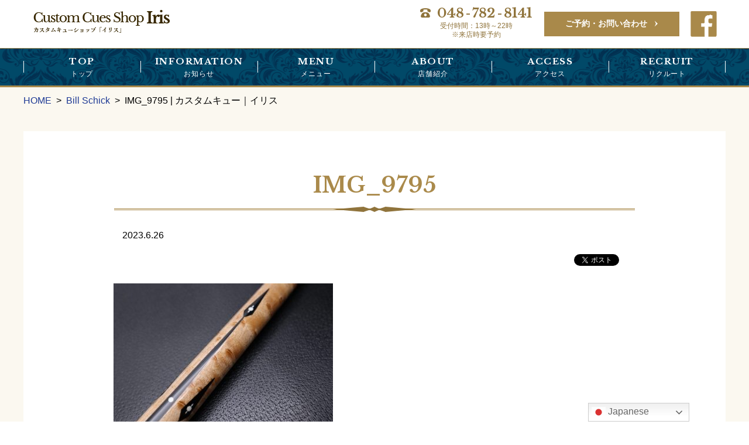

--- FILE ---
content_type: text/html; charset=UTF-8
request_url: https://custom-cues-iris.jp/gallery/13897/img_9795-2/
body_size: 7453
content:
<!DOCTYPE html>
<html dir="ltr" lang="ja" prefix="og: https://ogp.me/ns#" class="no-js">
<head>
<meta charset="UTF-8">
<meta name="viewport" content="width=device-width, initial-scale=1">
<script>(function(html){html.className = html.className.replace(/\bno-js\b/,'js')})(document.documentElement);</script>
<link media="all" href="https://custom-cues-iris.jp/wp-content/cache/autoptimize/css/autoptimize_f3a4ba81054916afbe781531d71b8fe0.css" rel="stylesheet"><link media="only screen and (max-width:700px)" href="https://custom-cues-iris.jp/wp-content/cache/autoptimize/css/autoptimize_22cb8cbc9043fc02a43444cfc312888b.css" rel="stylesheet"><title>IMG_9795 | カスタムキュー｜イリス</title>
	
	
		<!-- All in One SEO 4.9.3 - aioseo.com -->
	<meta name="robots" content="max-image-preview:large" />
	<meta name="author" content="cc-iris-editor"/>
	<link rel="canonical" href="https://custom-cues-iris.jp/gallery/13897/img_9795-2/" />
	<meta name="generator" content="All in One SEO (AIOSEO) 4.9.3" />
		<meta property="og:locale" content="ja_JP" />
		<meta property="og:site_name" content="カスタムキュー｜イリス |" />
		<meta property="og:type" content="article" />
		<meta property="og:title" content="IMG_9795 | カスタムキュー｜イリス" />
		<meta property="og:url" content="https://custom-cues-iris.jp/gallery/13897/img_9795-2/" />
		<meta property="article:published_time" content="2023-06-26T07:59:08+00:00" />
		<meta property="article:modified_time" content="2023-06-26T07:59:08+00:00" />
		<meta name="twitter:card" content="summary" />
		<meta name="twitter:title" content="IMG_9795 | カスタムキュー｜イリス" />
		<script type="application/ld+json" class="aioseo-schema">
			{"@context":"https:\/\/schema.org","@graph":[{"@type":"BreadcrumbList","@id":"https:\/\/custom-cues-iris.jp\/gallery\/13897\/img_9795-2\/#breadcrumblist","itemListElement":[{"@type":"ListItem","@id":"https:\/\/custom-cues-iris.jp#listItem","position":1,"name":"Home","item":"https:\/\/custom-cues-iris.jp","nextItem":{"@type":"ListItem","@id":"https:\/\/custom-cues-iris.jp\/gallery\/13897\/img_9795-2\/#listItem","name":"IMG_9795"}},{"@type":"ListItem","@id":"https:\/\/custom-cues-iris.jp\/gallery\/13897\/img_9795-2\/#listItem","position":2,"name":"IMG_9795","previousItem":{"@type":"ListItem","@id":"https:\/\/custom-cues-iris.jp#listItem","name":"Home"}}]},{"@type":"ItemPage","@id":"https:\/\/custom-cues-iris.jp\/gallery\/13897\/img_9795-2\/#itempage","url":"https:\/\/custom-cues-iris.jp\/gallery\/13897\/img_9795-2\/","name":"IMG_9795 | \u30ab\u30b9\u30bf\u30e0\u30ad\u30e5\u30fc\uff5c\u30a4\u30ea\u30b9","inLanguage":"ja","isPartOf":{"@id":"https:\/\/custom-cues-iris.jp\/#website"},"breadcrumb":{"@id":"https:\/\/custom-cues-iris.jp\/gallery\/13897\/img_9795-2\/#breadcrumblist"},"author":{"@id":"https:\/\/custom-cues-iris.jp\/author\/cc-iris-editor\/#author"},"creator":{"@id":"https:\/\/custom-cues-iris.jp\/author\/cc-iris-editor\/#author"},"datePublished":"2023-06-26T16:59:08+09:00","dateModified":"2023-06-26T16:59:08+09:00"},{"@type":"Organization","@id":"https:\/\/custom-cues-iris.jp\/#organization","name":"\u30ab\u30b9\u30bf\u30e0\u30ad\u30e5\u30fc\uff5c\u30a4\u30ea\u30b9","url":"https:\/\/custom-cues-iris.jp\/"},{"@type":"Person","@id":"https:\/\/custom-cues-iris.jp\/author\/cc-iris-editor\/#author","url":"https:\/\/custom-cues-iris.jp\/author\/cc-iris-editor\/","name":"cc-iris-editor","image":{"@type":"ImageObject","@id":"https:\/\/custom-cues-iris.jp\/gallery\/13897\/img_9795-2\/#authorImage","url":"https:\/\/secure.gravatar.com\/avatar\/d640c7fc1f3d5ec57bf4613c6e2b71982245908d797dc477942bc45b82f4541f?s=96&d=mm&r=g","width":96,"height":96,"caption":"cc-iris-editor"}},{"@type":"WebSite","@id":"https:\/\/custom-cues-iris.jp\/#website","url":"https:\/\/custom-cues-iris.jp\/","name":"\u30ab\u30b9\u30bf\u30e0\u30ad\u30e5\u30fc\uff5c\u30a4\u30ea\u30b9","inLanguage":"ja","publisher":{"@id":"https:\/\/custom-cues-iris.jp\/#organization"}}]}
		</script>
		<!-- All in One SEO -->

<!-- 電話番号の自動リンク非表示 -->
<meta name="format-detection" content="telephone=no">
<!-- Global site tag (gtag.js) - Google Analytics -->
<script async src="https://www.googletagmanager.com/gtag/js?id=UA-105742072-1"></script>
<script>
  window.dataLayer = window.dataLayer || [];
  function gtag(){dataLayer.push(arguments);}
  gtag('js', new Date());

  gtag('config', 'UA-105742072-1');
</script>

<link rel='dns-prefetch' href='//fonts.googleapis.com' />
<link rel='dns-prefetch' href='//netdna.bootstrapcdn.com' />
<script type="text/javascript">
/* <![CDATA[ */
window._wpemojiSettings = {"baseUrl":"https:\/\/s.w.org\/images\/core\/emoji\/16.0.1\/72x72\/","ext":".png","svgUrl":"https:\/\/s.w.org\/images\/core\/emoji\/16.0.1\/svg\/","svgExt":".svg","source":{"concatemoji":"https:\/\/custom-cues-iris.jp\/wp-includes\/js\/wp-emoji-release.min.js"}};
/*! This file is auto-generated */
!function(s,n){var o,i,e;function c(e){try{var t={supportTests:e,timestamp:(new Date).valueOf()};sessionStorage.setItem(o,JSON.stringify(t))}catch(e){}}function p(e,t,n){e.clearRect(0,0,e.canvas.width,e.canvas.height),e.fillText(t,0,0);var t=new Uint32Array(e.getImageData(0,0,e.canvas.width,e.canvas.height).data),a=(e.clearRect(0,0,e.canvas.width,e.canvas.height),e.fillText(n,0,0),new Uint32Array(e.getImageData(0,0,e.canvas.width,e.canvas.height).data));return t.every(function(e,t){return e===a[t]})}function u(e,t){e.clearRect(0,0,e.canvas.width,e.canvas.height),e.fillText(t,0,0);for(var n=e.getImageData(16,16,1,1),a=0;a<n.data.length;a++)if(0!==n.data[a])return!1;return!0}function f(e,t,n,a){switch(t){case"flag":return n(e,"\ud83c\udff3\ufe0f\u200d\u26a7\ufe0f","\ud83c\udff3\ufe0f\u200b\u26a7\ufe0f")?!1:!n(e,"\ud83c\udde8\ud83c\uddf6","\ud83c\udde8\u200b\ud83c\uddf6")&&!n(e,"\ud83c\udff4\udb40\udc67\udb40\udc62\udb40\udc65\udb40\udc6e\udb40\udc67\udb40\udc7f","\ud83c\udff4\u200b\udb40\udc67\u200b\udb40\udc62\u200b\udb40\udc65\u200b\udb40\udc6e\u200b\udb40\udc67\u200b\udb40\udc7f");case"emoji":return!a(e,"\ud83e\udedf")}return!1}function g(e,t,n,a){var r="undefined"!=typeof WorkerGlobalScope&&self instanceof WorkerGlobalScope?new OffscreenCanvas(300,150):s.createElement("canvas"),o=r.getContext("2d",{willReadFrequently:!0}),i=(o.textBaseline="top",o.font="600 32px Arial",{});return e.forEach(function(e){i[e]=t(o,e,n,a)}),i}function t(e){var t=s.createElement("script");t.src=e,t.defer=!0,s.head.appendChild(t)}"undefined"!=typeof Promise&&(o="wpEmojiSettingsSupports",i=["flag","emoji"],n.supports={everything:!0,everythingExceptFlag:!0},e=new Promise(function(e){s.addEventListener("DOMContentLoaded",e,{once:!0})}),new Promise(function(t){var n=function(){try{var e=JSON.parse(sessionStorage.getItem(o));if("object"==typeof e&&"number"==typeof e.timestamp&&(new Date).valueOf()<e.timestamp+604800&&"object"==typeof e.supportTests)return e.supportTests}catch(e){}return null}();if(!n){if("undefined"!=typeof Worker&&"undefined"!=typeof OffscreenCanvas&&"undefined"!=typeof URL&&URL.createObjectURL&&"undefined"!=typeof Blob)try{var e="postMessage("+g.toString()+"("+[JSON.stringify(i),f.toString(),p.toString(),u.toString()].join(",")+"));",a=new Blob([e],{type:"text/javascript"}),r=new Worker(URL.createObjectURL(a),{name:"wpTestEmojiSupports"});return void(r.onmessage=function(e){c(n=e.data),r.terminate(),t(n)})}catch(e){}c(n=g(i,f,p,u))}t(n)}).then(function(e){for(var t in e)n.supports[t]=e[t],n.supports.everything=n.supports.everything&&n.supports[t],"flag"!==t&&(n.supports.everythingExceptFlag=n.supports.everythingExceptFlag&&n.supports[t]);n.supports.everythingExceptFlag=n.supports.everythingExceptFlag&&!n.supports.flag,n.DOMReady=!1,n.readyCallback=function(){n.DOMReady=!0}}).then(function(){return e}).then(function(){var e;n.supports.everything||(n.readyCallback(),(e=n.source||{}).concatemoji?t(e.concatemoji):e.wpemoji&&e.twemoji&&(t(e.twemoji),t(e.wpemoji)))}))}((window,document),window._wpemojiSettings);
/* ]]> */
</script>
<link rel='stylesheet' id='font-Libre-css' href='https://fonts.googleapis.com/css?family=Libre+Baskerville%3A400%2C700' type='text/css' media='all' />
<link rel='stylesheet' id='font-ubuntu-css' href='https://fonts.googleapis.com/css?family=Ubuntu%3A300%2C700' type='text/css' media='all' />

<link rel='stylesheet' id='fontawesome-css' href='//netdna.bootstrapcdn.com/font-awesome/4.3.0/css/font-awesome.css' type='text/css' media='all' />











<!--[if lt IE 9]>
<script type="text/javascript" src="https://custom-cues-iris.jp/wp-content/themes/hps/templates/default/js/html5.js" id="mitstheme-ie-js"></script>
<![endif]-->
<script type="text/javascript" src="//ajax.googleapis.com/ajax/libs/jquery/1.11.1/jquery.min.js" id="jquery-js"></script>
<script type="text/javascript" src="https://custom-cues-iris.jp/wp-content/themes/hps/templates/default/js/script.js" id="mitstheme-js"></script>
<link rel="https://api.w.org/" href="https://custom-cues-iris.jp/wp-json/" /><link rel="alternate" title="JSON" type="application/json" href="https://custom-cues-iris.jp/wp-json/wp/v2/media/13901" /><link rel="EditURI" type="application/rsd+xml" title="RSD" href="https://custom-cues-iris.jp/xmlrpc.php?rsd" />
<link rel='shortlink' href='https://custom-cues-iris.jp/?p=13901' />
<link rel="alternate" title="oEmbed (JSON)" type="application/json+oembed" href="https://custom-cues-iris.jp/wp-json/oembed/1.0/embed?url=https%3A%2F%2Fcustom-cues-iris.jp%2Fgallery%2F13897%2Fimg_9795-2%2F" />
<link rel="alternate" title="oEmbed (XML)" type="text/xml+oembed" href="https://custom-cues-iris.jp/wp-json/oembed/1.0/embed?url=https%3A%2F%2Fcustom-cues-iris.jp%2Fgallery%2F13897%2Fimg_9795-2%2F&#038;format=xml" />

<!-- BEGIN: WP Social Bookmarking Light HEAD --><script>
    (function (d, s, id) {
        var js, fjs = d.getElementsByTagName(s)[0];
        if (d.getElementById(id)) return;
        js = d.createElement(s);
        js.id = id;
        js.src = "//connect.facebook.net/ja_JP/sdk.js#xfbml=1&version=v2.7";
        fjs.parentNode.insertBefore(js, fjs);
    }(document, 'script', 'facebook-jssdk'));
</script>

<!-- END: WP Social Bookmarking Light HEAD -->
<link rel="icon" href="https://custom-cues-iris.jp/wp-content/uploads/cropped-favicon-32x32.png" sizes="32x32" />
<link rel="icon" href="https://custom-cues-iris.jp/wp-content/uploads/cropped-favicon-192x192.png" sizes="192x192" />
<link rel="apple-touch-icon" href="https://custom-cues-iris.jp/wp-content/uploads/cropped-favicon-180x180.png" />
<meta name="msapplication-TileImage" content="https://custom-cues-iris.jp/wp-content/uploads/cropped-favicon-270x270.png" />
</head>
<body class="attachment wp-singular attachment-template-default single single-attachment postid-13901 attachmentid-13901 attachment-jpeg wp-theme-hps wp-child-theme-hp-flat metaslider-plugin">
<div id="outer">

<header id="header">
<div class="content-area header-top clearfix">
	<!-- ロゴ -->
	<h1 class="logo"><a href="https://custom-cues-iris.jp/"><img src="https://custom-cues-iris.jp/wp-content/themes/hp-flat/images/header-logo.png" alt="#"/></a></h1>
	
	<div class="header-right">
		<!-- 電話番号 -->
		<address class="tel">
			<span class="number"><em>048</em>-<em>782</em>-<em>8141</em></span>			<p>受付時間：13時～22時<br/>※来店時要予約</p>
		</address>
		<!-- お申込みリンク -->
		<a class="btn btn-contact" href="https://custom-cues-iris.jp/contact-us/">ご予約・お問い合わせ</a>
		<!-- facebookリンク -->
		<a class="btn-facebook" href="https://www.facebook.com/Custom-Cues-ShopＩｒｉｓ-1429226053783152/" target="_blank"><img src="https://custom-cues-iris.jp/wp-content/themes/hp-flat/images/header-btn-facebook.png"></a>
	</div>
</div>

<!-- グローバルナビ -->
<div id="gnav-outer"><div class="content-area">
<div class="part part-global-navi"><input type="checkbox" class="global-navi-switch" id="global-navi-697074fb396f3" style="display: none;" />
<div class="global-navi">
<label for="global-navi-697074fb396f3" class="button button-global-navi" style="display: none;"></label>
<nav class="menu-%e3%82%b0%e3%83%ad%e3%83%bc%e3%83%90%e3%83%ab%e3%83%8a%e3%83%93%e3%82%b2%e3%83%bc%e3%82%b7%e3%83%a7%e3%83%b3-container"><ul id="menu-%e3%82%b0%e3%83%ad%e3%83%bc%e3%83%90%e3%83%ab%e3%83%8a%e3%83%93%e3%82%b2%e3%83%bc%e3%82%b7%e3%83%a7%e3%83%b3" class="menu"><li id="menu-item-76" class="menu-item menu-item-type-custom menu-item-object-custom menu-item-home menu-item-76"><a href="http://custom-cues-iris.jp/">TOP<span class="sub-title">トップ</span></a></li>
<li id="menu-item-114" class="menu-item menu-item-type-taxonomy menu-item-object-category menu-item-114"><a href="https://custom-cues-iris.jp/category/information/">INFORMATION<span class="sub-title">お知らせ</span></a></li>
<li id="menu-item-870" class="menu-item menu-item-type-post_type menu-item-object-page menu-item-has-children menu-item-870"><a href="https://custom-cues-iris.jp/menu/">MENU<span class="sub-title">メニュー</span></a>
<ul class="sub-menu">
	<li id="menu-item-865" class="menu-item menu-item-type-taxonomy menu-item-object-gallery_cat menu-item-865"><a href="https://custom-cues-iris.jp/gallery/gallery_cat/lineap/">NEW SELECTION/LINE UP</a></li>
	<li id="menu-item-866" class="menu-item menu-item-type-taxonomy menu-item-object-gallery_cat menu-item-866"><a href="https://custom-cues-iris.jp/gallery/gallery_cat/collectors/">COLLECTOR&#8217;S GALLERY</a></li>
</ul>
</li>
<li id="menu-item-486" class="menu-item menu-item-type-post_type menu-item-object-page menu-item-486"><a href="https://custom-cues-iris.jp/about/">ABOUT<span class="sub-title">店舗紹介</span></a></li>
<li id="menu-item-487" class="menu-item menu-item-type-post_type menu-item-object-page menu-item-487"><a href="https://custom-cues-iris.jp/access/">ACCESS<span class="sub-title">アクセス</span></a></li>
<li id="menu-item-488" class="menu-item menu-item-type-post_type menu-item-object-page menu-item-488"><a href="https://custom-cues-iris.jp/recruit/">RECRUIT<span class="sub-title">リクルート</span></a></li>
</ul></nav></div>
</div></div></div>
</header>

<div id="content-top">
<div class="content-area">

<!-- breadcurmbs -->
<ol class="part part-breadcrumbs"><li class="home"><a href="https://custom-cues-iris.jp/">HOME</a></li><li><a href="https://custom-cues-iris.jp/gallery/13897/">Bill Schick</a></li><li class="current"><span>IMG_9795 | カスタムキュー｜イリス</span></li></ol>
</div></div>

<div id="content"><div class="content-area">

<div id="main-wrap"><div id="main">
<!-- ループ処理（投稿リスト） -->
<div class="part-postlist-layout-list part-postlist-template-default part part-postlist"><ul class="postlist"><li><h2><span class="title"><a href="https://custom-cues-iris.jp/gallery/13897/img_9795-2/"><span>IMG_9795</span></a></span></h2>
<div class="meta">
<span class="date">2023.6.26</span><span class="taxonomy"></span></div>
<div class="content mce"><div class='wp_social_bookmarking_light'>        <div class="wsbl_facebook_share"><div id="fb-root"></div><fb:share-button href="https://custom-cues-iris.jp/gallery/13897/img_9795-2/" type="button" ></fb:share-button></div>        <div class="wsbl_facebook_like"><div id="fb-root"></div><fb:like href="https://custom-cues-iris.jp/gallery/13897/img_9795-2/" layout="button_count" action="like" width="100" share="false" show_faces="false" ></fb:like></div>        <div class="wsbl_twitter"><a href="https://twitter.com/share" class="twitter-share-button" data-url="https://custom-cues-iris.jp/gallery/13897/img_9795-2/" data-text="IMG_9795">Tweet</a></div></div>
<br class='wp_social_bookmarking_light_clear' />
<p class="attachment"><a href='https://custom-cues-iris.jp/wp-content/uploads/IMG_9795-1.jpg'><img loading="lazy" decoding="async" width="375" height="250" src="https://custom-cues-iris.jp/wp-content/uploads/IMG_9795-1-375x250.jpg" class="attachment-medium size-medium" alt="" srcset="https://custom-cues-iris.jp/wp-content/uploads/IMG_9795-1-375x250.jpg 375w, https://custom-cues-iris.jp/wp-content/uploads/IMG_9795-1-890x593.jpg 890w, https://custom-cues-iris.jp/wp-content/uploads/IMG_9795-1-768x512.jpg 768w, https://custom-cues-iris.jp/wp-content/uploads/IMG_9795-1.jpg 1200w" sizes="auto, (max-width: 375px) 100vw, 375px" /></a></p>
</div></li></ul></div>
<!-- ページネーション -->
<nav class="part part-pagination"> <span class="prev page-numbers"><a href="https://custom-cues-iris.jp/gallery/13897/" rel="prev"></a></span></nav>
<!-- 関連記事表示 -->

<!-- コンタクトボタン -->
<p class="part part-contact-btn">
<a href="https://custom-cues-iris.jp/contact-us/"><img src="https://custom-cues-iris.jp/wp-content/themes/hp-flat/images/contact-btn.png" alt="お問い合せ" /></a>
</p>
</div></div>

</div></div>


<footer id="footer">
<!-- ページトップボタン -->
<p class="btn-top">
<a href="#header" class="button button-hashlink" data-animation="normal"></a><script>MitsTheme("scroll");</script></p>


<!-- フッター上部 -->
<div class="content-area footer-top">

<!-- ウィジェットエリア（フッタ） -->
<div class="widget-areas">
<div class="part part-widget-area"><div class="widgets"><div id="black-studio-tinymce-5" class="widget-odd widget-last widget-first widget-1 widget widget_black_studio_tinymce"><h2 class="widgettitle">Custom Cues Shop Iris</h2><div class="textwidget"><p>▽contact</p>
<p>電話：048-782-8141</p>
<p>受付：平日13時〜22時※ご来店時要予約<br />
住所：〒330-0856<br />
埼玉県さいたま市大宮区三橋3丁目267-5 <br />
東京コレクションビル１Ｆ</p>
<p>&nbsp;</p>
<p>e-mail：custom_cues_shop_iris@grow-grow.co.jp</p>
<p>※e-mailでのお問い合わせの際は、あなたのお名前とお住まいの地域と商品URLの記載をお願いします。</p>
<p>&nbsp;</p>
</div></div></div></div><div class="part part-widget-area"><div class="widgets"><div id="nav_menu-2" class="widget-odd widget-last widget-first widget-1 widget widget_nav_menu"><h2 class="widgettitle">フッターナビ</h2><div class="menu-%e3%83%95%e3%83%83%e3%82%bf%e3%83%bc%e3%83%8a%e3%83%93%ef%bd%9c%e4%b8%ad%e5%a4%ae-container"><ul id="menu-%e3%83%95%e3%83%83%e3%82%bf%e3%83%bc%e3%83%8a%e3%83%93%ef%bd%9c%e4%b8%ad%e5%a4%ae" class="menu"><li id="menu-item-53" class="menu-item menu-item-type-custom menu-item-object-custom menu-item-home menu-item-53"><a href="http://custom-cues-iris.jp/">トップ</a></li>
<li id="menu-item-879" class="menu-item menu-item-type-post_type menu-item-object-page menu-item-879"><a href="https://custom-cues-iris.jp/menu/">MENU</a></li>
<li id="menu-item-880" class="menu-item menu-item-type-taxonomy menu-item-object-gallery_cat menu-item-880"><a href="https://custom-cues-iris.jp/gallery/gallery_cat/lineap/">LINE UP</a></li>
<li id="menu-item-881" class="menu-item menu-item-type-taxonomy menu-item-object-gallery_cat menu-item-881"><a href="https://custom-cues-iris.jp/gallery/gallery_cat/collectors/">COLLECTOR&#8217;S　GALLERY</a></li>
<li id="menu-item-686" class="menu-item menu-item-type-post_type menu-item-object-page menu-item-686"><a href="https://custom-cues-iris.jp/about/">Custom Cues Shop 『Ｉｒｉｓ』</a></li>
<li id="menu-item-688" class="menu-item menu-item-type-post_type menu-item-object-page menu-item-688"><a href="https://custom-cues-iris.jp/access/">ACCESS</a></li>
<li id="menu-item-690" class="menu-item menu-item-type-custom menu-item-object-custom menu-item-690"><a href="http://custom-cues-iris.jp/category/information/">INFORMATION</a></li>
<li id="menu-item-689" class="menu-item menu-item-type-post_type menu-item-object-page menu-item-689"><a href="https://custom-cues-iris.jp/recruit/">RECRUIT</a></li>
<li id="menu-item-55" class="menu-item menu-item-type-post_type menu-item-object-page menu-item-55"><a href="https://custom-cues-iris.jp/contact-us/">ご予約・お問い合わせ</a></li>
<li id="menu-item-695" class="menu-item menu-item-type-post_type menu-item-object-page menu-item-695"><a href="https://custom-cues-iris.jp/shouhinbaibai-2/">お取引時においてご確認頂きたい事</a></li>
<li id="menu-item-696" class="menu-item menu-item-type-post_type menu-item-object-page menu-item-696"><a href="https://custom-cues-iris.jp/sctl/">特定商取引法に基づく表記</a></li>
<li id="menu-item-693" class="menu-item menu-item-type-post_type menu-item-object-page menu-item-693"><a href="https://custom-cues-iris.jp/reduction/">一部収益の還元</a></li>
<li id="menu-item-56" class="menu-item menu-item-type-post_type menu-item-object-page menu-item-56"><a href="https://custom-cues-iris.jp/sitemap/">サイトマップ</a></li>
</ul></div></div></div></div><div class="part part-widget-area"><div class="footer-widgets clearfix"><div id="nav_menu-3" class="widget-odd widget-last widget-first widget-1 widget widget_nav_menu"><h2 class="widgettitle">関連リンク</h2><div class="menu-%e3%83%95%e3%83%83%e3%82%bf%e3%83%bc%e3%83%8a%e3%83%93%ef%bd%9c%e5%8f%b3-container"><ul id="menu-%e3%83%95%e3%83%83%e3%82%bf%e3%83%bc%e3%83%8a%e3%83%93%ef%bd%9c%e5%8f%b3" class="menu"><li id="menu-item-59" class="menu-item menu-item-type-custom menu-item-object-custom menu-item-59"><a href="https://www.facebook.com/Custom-Cues-Shop%EF%BC%A9%EF%BD%92%EF%BD%89%EF%BD%93-1429226053783152/">Facebook</a></li>
<li id="menu-item-19447" class="menu-item menu-item-type-custom menu-item-object-custom menu-item-19447"><a href="https://www.instagram.com/cues_iris/?locale=ja_JP">Instagram</a></li>
</ul></div></div></div></div></div>

</div>


<!-- フッター下部 -->
<div class="footer-bottom"><div class="content-area en clearfix">

<!-- コピーライト -->
<p class="part part-copyright">&copy;&nbsp;Custom&nbsp;Cues&nbsp;Shop&nbsp;Iris</p>


</div></div>
</footer>

</div>



<script type="speculationrules">
{"prefetch":[{"source":"document","where":{"and":[{"href_matches":"\/*"},{"not":{"href_matches":["\/wp-*.php","\/wp-admin\/*","\/wp-content\/uploads\/*","\/wp-content\/*","\/wp-content\/plugins\/*","\/wp-content\/themes\/hp-flat\/*","\/wp-content\/themes\/hps\/*","\/*\\?(.+)"]}},{"not":{"selector_matches":"a[rel~=\"nofollow\"]"}},{"not":{"selector_matches":".no-prefetch, .no-prefetch a"}}]},"eagerness":"conservative"}]}
</script>
<div class="gtranslate_wrapper" id="gt-wrapper-80646513"></div>
<!-- BEGIN: WP Social Bookmarking Light FOOTER -->    <script>!function(d,s,id){var js,fjs=d.getElementsByTagName(s)[0],p=/^http:/.test(d.location)?'http':'https';if(!d.getElementById(id)){js=d.createElement(s);js.id=id;js.src=p+'://platform.twitter.com/widgets.js';fjs.parentNode.insertBefore(js,fjs);}}(document, 'script', 'twitter-wjs');</script><!-- END: WP Social Bookmarking Light FOOTER -->






<script type="text/javascript" src="https://custom-cues-iris.jp/wp-content/themes/hps/parts/global-navi/js/script.js" id="mitstheme-part-global-navi-js"></script>
<script type="text/javascript" src="https://custom-cues-iris.jp/wp-content/themes/hps/parts/postlist/js/script.js" id="mitstheme-part-postlist-js"></script>
<script type="text/javascript" src="https://custom-cues-iris.jp/wp-content/themes/hps/parts/button-hashlink/js/script.js" id="mitstheme-part-button-hashlink-js"></script>
<script type="text/javascript" id="gt_widget_script_80646513-js-before">
/* <![CDATA[ */
window.gtranslateSettings = /* document.write */ window.gtranslateSettings || {};window.gtranslateSettings['80646513'] = {"default_language":"ja","languages":["ar","zh-CN","zh-TW","hr","nl","en","tl","fr","de","hi","id","it","ja","ko","mn","pt","ru","es","th","vi"],"url_structure":"none","detect_browser_language":1,"flag_style":"2d","flag_size":24,"wrapper_selector":"#gt-wrapper-80646513","alt_flags":{"en":"usa"},"switcher_open_direction":"bottom","switcher_horizontal_position":"right","switcher_vertical_position":"bottom","switcher_text_color":"#666","switcher_arrow_color":"#666","switcher_border_color":"#ccc","switcher_background_color":"#fff","switcher_background_shadow_color":"#efefef","switcher_background_hover_color":"#fff","dropdown_text_color":"#000","dropdown_hover_color":"#fff","dropdown_background_color":"#eee","flags_location":"\/wp-content\/plugins\/gtranslate\/flags\/"};
/* ]]> */
</script><script src="https://custom-cues-iris.jp/wp-content/plugins/gtranslate/js/dwf.js" data-no-optimize="1" data-no-minify="1" data-gt-orig-url="/gallery/13897/img_9795-2/" data-gt-orig-domain="custom-cues-iris.jp" data-gt-widget-id="80646513" defer></script></body>
</html>

--- FILE ---
content_type: text/css
request_url: https://custom-cues-iris.jp/wp-content/cache/autoptimize/css/autoptimize_22cb8cbc9043fc02a43444cfc312888b.css
body_size: 764
content:
@charset "utf-8";.part-global-navi nav,.part-global-navi nav>ul,.part-global-navi nav>ul>li,.part-global-navi nav>ul>li ul{display:block;position:static}.part-global-navi .button-global-navi{display:block !important}.part-global-navi{padding:0 !important;margin:0 !important;border:0 none !important;height:0 !important}.part-global-navi .global-navi{position:fixed;top:0;height:100%;overflow:visible;background-color:#fff}.part-global-navi .global-navi-switch:checked+.global-navi{right:0}.part-global-navi nav{max-height:100%;overflow:auto}.part-global-navi .button-global-navi{position:absolute;top:15px;left:-60px}.part-global-navi .button-global-navi:before{content:"menu";display:block;width:45px;height:45px;line-height:45px;text-align:center;box-sizing:border-box;border:1px solid #000;background-color:#fff}
@charset "utf-8";.part-global-navi .global-navi{z-index:10}.part-global-navi .button-global-navi:before{font-family:"icon-hps-clear";content:"\e908";display:inline-block;width:45px;height:45px;line-height:45px;font-size:32px;text-align:center;color:#fff;background-color:#273c80;opacity:.8;border-radius:5px;border:0 none}.part-global-navi .button-global-navi{position:absolute;left:-60px;top:15px}.part-global-navi .global-navi{box-sizing:border-box;border-top:0 none;border-bottom:0 none;background-color:#45b1c7}.part-global-navi .global-navi nav li{border:0 none;border-bottom:1px solid #fff}.part-global-navi .global-navi nav li:after{display:none}.part-global-navi .global-navi nav li a{text-align:left;padding-left:15px;padding-right:15px}.part-global-navi .global-navi li>ul>li{border-bottom:none}.part-global-navi .global-navi li>ul>li>a{padding:0 10px 10px 20px;font-size:90%;font-weight:400;margin-top:-10px;border-bottom:none}#header .header-right{position:fixed;top:15px;right:70px;z-index:10}body.global-navi-open #header .header-right{right:300px}#header .header-right address.tel{position:absolute;top:0;right:0}#header .header-right address.tel .number{display:block;overflow:hidden;width:45px;height:45px;margin:0}#header .header-right address.tel .number:before{display:block;width:100%;height:100%;line-height:45px;font-size:28px;text-align:center;color:#fff;background-color:#273c80;opacity:.8;border-radius:5px;padding:0}#header .header-right address.tel>p{display:none}#header .header-right .btn-contact{position:absolute;top:0;right:55px;box-shadow:none;border:0 none;display:block;overflow:hidden;width:45px;height:45px;margin:0;background-color:transparent}#header .header-right .btn-contact:before{font-family:"icon-hps-clear";content:"\e90c";display:block;width:100%;height:100%;line-height:45px;font-size:28px;text-align:center;color:#fff;background-color:#273c80;opacity:.8;border-radius:5px;padding:0}.part-global-navi .global-navi,#header .header-right{transition:right .5s}
@charset "utf-8";.part-global-navi .button-global-navi:before{font-family:"icon-hps-elegant";content:"\e904";color:#fff;background-color:#90743c}.part-global-navi .button-global-navi{left:-60px;top:15px}.part-global-navi .global-navi{background-color:#02284a;z-index:100;background-image:url(//custom-cues-iris.jp/wp-content/themes/hp-flat/./images/bg-nav.png)}#header .header-right address.tel .number:before{background-color:#8d6a27}#header .header-right .btn-contact:before{font-family:"fontawesome";content:"\f0e0";background-color:#8d6a27}.part-global-navi .global-navi li>ul>li>a{padding:15px 10px 15px 20px}#header .header-right .btn-contact{display:none}#header .header-right address.tel{margin-top:0}